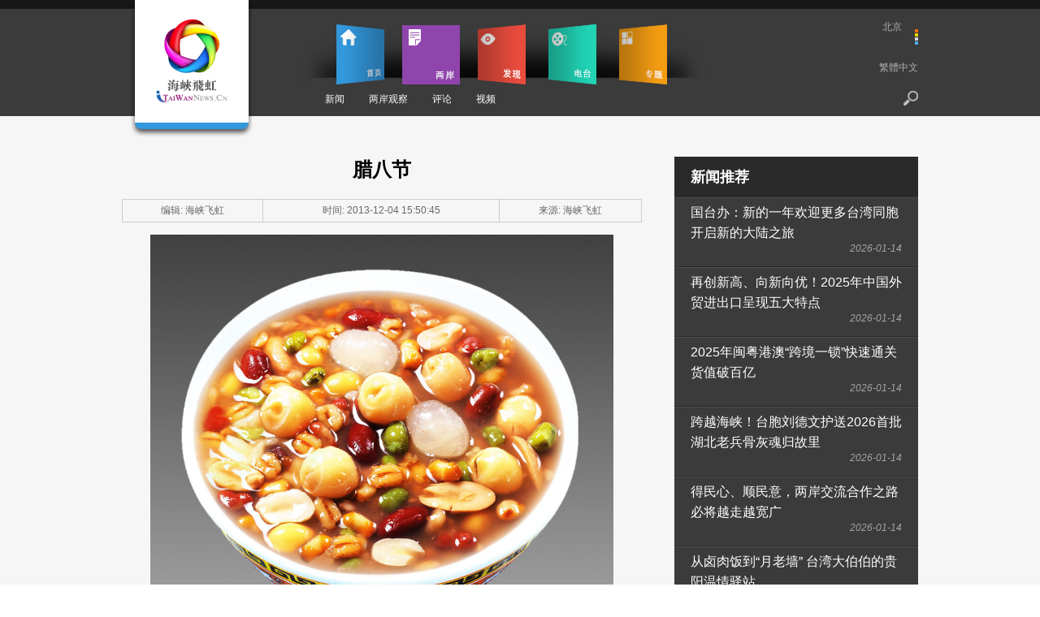

--- FILE ---
content_type: text/html; charset=utf-8
request_url: https://taiwan.cri.cn/2013-12-4/248c75ad-d251-da32-3109-12c513fefca3.html
body_size: 9394
content:
<!DOCTYPE html PUBLIC "-//W3C//DTD XHTML 1.0 Transitional//EN" "http://www.w3.org/TR/xhtml1/DTD/xhtml1-transitional.dtd">
<html xmlns="http://www.w3.org/1999/xhtml">
<head>

<meta http-equiv="Content-Type" content="text/html; charset=utf-8" />
<meta content="海峡飞虹，两岸，两岸资讯，海峡，台湾，台商，台湾旅游，台媒浏览" name="keywords" />
<title>腊八节</title>
<link type="text/css" href="https://f2.cri.cn/M00/06/6F/CqgNOlT9NfmAU7qjAAAAAAAAAAA6294926.common.css" rel="stylesheet" />
<!--[if IE 6]>
<script src="/itaiwannews/_js/png.js"></script>
<script>  
DD_belatedPNG.fix('*');
</script>
<![endif]-->
</head>
<body class="article-picTxt">
<div class="top">
  <!--飘红用 开始-->
<!--not found: portal2_https://taiwan.cri.cn/inc/5d2fa721-feb3-465d-b96c-63d3912c0f65.inc-->
<!--飘红用 结束-->
<div class="header">
    <div class="logo"><a href="/"></a></div>
    <div class="header-con">
    <div class="header-nav">
      <ul class="menu">
        <li id="home" class="current"><a href="/" class="active">首页</a></li>
        <li id="theStrait"><a href="/liangan">两岸</a></li>
        <li id="city"><a href="/discover">发现</a></li>
        <li id="media"><a href="/v">电台</a></li>
        <li id="special"><a href="/special">专题</a></li>
      </ul>
      <div class="secondMenu">
        <p class="home" />
        <p class="theStrait"><a href="/news/liangan">新闻</a><a href="/observe">两岸观察</a><a href="/opinion">评论</a><a href="/video/special">视频</a></p>
        <p class="city"><a href="/xinfaxian">新发现</a><a href="/photo">视界</a><a href="/businessmen">人物</a><a href="/history">历史</a><a href="/travel/suggestion">旅游</a><a href="/reading">轻阅读</a></p>
        <p class="media"><span>直播</span><span>点播</span></p>
        <p class="special" />
        <p class="radio" />
      </div>
    </div>
    <div class="header-r">
      <div class="weather">
        <p class="weather-info"><span class="weather-city">北京</span><span class="weather-temperature"></span></p>
        <p class="weather-icon"><img src="" alt="" /></p>
      </div>
      <div class="language"><a href="http://english.cri.cn/strait2taiwan/" style="display:none;">English</a><a href="#">繁體中文</a></div>
      <div class="oper"><!--<a href="#" class="login"></a>--><a href="/search" class="search"></a></div>
    </div>
    </div>
  </div>
</div>
<div class="main">
  <div class="content-wrap bg-f6 first-wrap">
      <div class="content">
      	<div class="content-col02-bg">
            <div class="left-con">
                <div class="article">
                  <h1 class="article-tit" id="atitle">腊八节</h1>
                  <div class="article-info">
                    <table>
                      <tr>
                        <td><span id="aeditor">编辑:   海峡飞虹</span></td>
                        <td><span id="acreatedtime">时间:   2013-12-04 15:50:45</span></td>
                        <td><span id="asource">来源:   海峡飞虹</span></td>
                      </tr>
                    </table>
                  </div>
                  <div class="article-con">
                  <div class="abody" id="abody">
                    <p style="text-align: center;">
	<img src="https://p2.cri.cn/M00/1D/8A/CqgNOlZzYD6AdhZQAAAAAAAAAAA488.979x876.jpg" /></p>
<p style="text-align: center;">
	腊八粥</p>
<p>
	腊八节，俗称&ldquo;腊八&rdquo;，是古代欢庆丰收、感谢祖先和神灵（包括门神、户神、宅神、灶神、井神）的祭祀仪式，夏代称腊日为&ldquo;嘉平&rdquo;，商代为&ldquo;清祀&rdquo;，周代为&ldquo;大蜡&rdquo;；因在十二月举行，故称该月为腊月，称腊祭这一天为腊日。先秦的腊日在冬至后的第三个戌日。腊八节是用来祭祀祖先和神灵，祈求丰收和吉祥的节日，后来东汉佛教传入，为了扩大在本土的影响力逐附会传统文化把腊八节定为佛成道日。在中国，有腊八节喝腊八粥、泡腊八蒜的习俗。</p>

                  </div>
			<link rel="stylesheet" type="text/css" href="//f2.cri.cn/M00/55/99/rBABDGI6xdKAJ7RkAAAAAAAAAAA0147485.shaer.css" />
<div class="secondIndex-shaer">
    <div class="share-box">
        <div class="bshare-custom">
            <div class="bsPromo bsPromo2"></div>
            <span class="bshare-text">分享：</span>
            <a title="分享到微信" title="QQ" data-fx="wx-btn" class="bshare-weixin barweixin" style="display: inline-block;"></a>
            <a title="分享到新浪微博" data-fx="wb-btn" class="bshare-sinaminiblog" style="display: inline-block;"></a>
            <a title="分享到QQ好友" data-fx="qq-btn" class="bshare-qqim" style="display: inline-block;"></a>
            <a title="分享到facebook" class="bshare-facebook" style="display: inline-block;"></a>
            <a title="分享到twitter" class="bshare-twitter" style="display: inline-block;"></a>
            <span class="bshare-copy" onclick="copyText()"></span>
        </div>
        <script>$(".bshare-copy").click(function () { return false; });</script>
    </div>
</div>
<script src="//f2.cri.cn/M00/15/88/rBABCl_TLXmAUOQLAAAAAAAAAAA3555335.criShare.js"></script>
<script>
function copyText() {
	$(".oInput").remove()
	var Url2 = $("title").html()+window.location.href
	var oInput = document.createElement('input');
	oInput.value = Url2;
	document.body.appendChild(oInput);
	oInput.select();
	document.execCommand("Copy"); 
	oInput.className = 'oInput';
	oInput.style.display = 'none';
	alert('复制成功');
}

function copyText() {
  var thisTitle = $("title").html() + " \n";
  var thisUrl = window.location.href;
  var content = thisTitle.concat(thisUrl);
 
    // 使用textarea支持换行，使用input不支持换行
  	var textarea = document.createElement('textarea');
    textarea.value = content;
    document.body.appendChild(textarea);
 
    textarea.select();
    if (document.execCommand('copy')) {
    	document.execCommand('copy');
    	alert(content);
  	}
	document.body.removeChild(textarea);
}
</script>
                  </div>
                </div>
                
                <div class="comment-wrap">
<div id="SOHUCS"></div>
<script charset="utf-8" type="text/javascript" src="http://changyan.sohu.com/upload/changyan.js"></script>
<script type="text/javascript">
    var _config = { categoryId : '515302.1421743776'};
    window.changyan.api.config({
        appid: 'cyrAehKIy',
        conf: 'prod_9162f8c2adbdcd9747dfccf1525cdbad'
    });
</script> 

</div>

            </div>
            <div class="right-con">
                
  <div class="news-recommend">
    <div class="title03">
      <h2>新闻推荐</h2>
    </div>
    <div class="clearfix">
      <ul class="news-list01">
        <li><a href="/2026-01-14/943bfe7b-c1d0-487b-a596-e3b65b891241.html" target="_blank">国台办：新的一年欢迎更多台湾同胞开启新的大陆之旅</a><i class="date">2026-01-14</i></li><li><a href="/2026-01-14/00d898bc-fef8-410d-8a72-4bd798952207.html" target="_blank">再创新高、向新向优！2025年中国外贸进出口呈现五大特点</a><i class="date">2026-01-14</i></li><li><a href="/2026-01-13/f08fd5eb-4875-4dc5-8530-41dc04cde9b2.html" target="_blank">2025年闽粤港澳“跨境一锁”快速通关货值破百亿</a><i class="date">2026-01-14</i></li><li><a href="/2026-01-14/a266b181-6a16-4f7d-ad90-bb0aff3ac60f.html" target="_blank">跨越海峡！台胞刘德文护送2026首批湖北老兵骨灰魂归故里</a><i class="date">2026-01-14</i></li><li><a href="/2026-01-13/14b44926-a3a2-30aa-9e96-1622296f6df9.html" target="_blank">得民心、顺民意，两岸交流合作之路必将越走越宽广</a><i class="date">2026-01-14</i></li><li><a href="/2026-01-13/61687ec7-5da0-6a4e-881f-8993933cfd2b.html" target="_blank">从卤肉饭到“月老墙” 台湾大伯伯的贵阳温情驿站</a><i class="date">2026-01-14</i></li>
      </ul>
    </div>
  </div>


                
  <div class="media-recommend">
    <div class="title03 mb20">
      <h2>影音推荐</h2>
    </div>
    <div class="clearfix">
      <ul class="media-list01">
        
        <li><div><a href="/2025-12-16/ecdddf0b-ed43-b4b3-655e-4677ee6ca54c.html" target="_blank"><img src="//a3.cri.cn/7bfa6579-139e-4e6b-9b1e-654ef6efa15a/image/766ee470903743249b23bc6c2e750ba8.1440x1080.120x90.jpg" width="120" height="90" alt="【两岸新发现】寻迹内蒙古：从“响沙”到“享沙” 台湾青年解锁沙漠文旅新玩法" title="【两岸新发现】寻迹内蒙古：从“响沙”到“享沙” 台湾青年解锁沙漠文旅新玩法" usemap=""/><span class="icon video"></span></a><a class="title" href="/2025-12-16/ecdddf0b-ed43-b4b3-655e-4677ee6ca54c.html" target="_blank">台湾青年解锁沙漠文旅新玩法</a></div></li>
        
        <li><div><a href="/2025-12-14/6fcb6d64-6394-1002-e6ef-32861133e41d.html" target="_blank"><img src="//a3.cri.cn/7bfa6579-139e-4e6b-9b1e-654ef6efa15a/image/1e611848d52f4f1fa35db427004c00bf.1440x1080.120x90.jpg" width="120" height="90" alt="【两岸新发现】寻迹内蒙古：沙海变“蓝海” 台湾青年见证“光伏长城”治沙奇迹" title="【两岸新发现】寻迹内蒙古：沙海变“蓝海” 台湾青年见证“光伏长城”治沙奇迹" usemap=""/><span class="icon video"></span></a><a class="title" href="/2025-12-14/6fcb6d64-6394-1002-e6ef-32861133e41d.html" target="_blank">台湾青年见证“光伏长城”治沙奇迹</a></div></li>
        
        <li><div><a href="/2025-11-24/c7c9c416-2fec-f526-99c9-bcf527df9544.html" target="_blank"><img src="//a3.cri.cn/7bfa6579-139e-4e6b-9b1e-654ef6efa15a/image/c84ee02f24f147f1b320c3a056506466.1440x1080.120x90.jpg" width="120" height="90" alt="【两岸新发现】台湾网红打卡常州：识江南名士 立仁义风骨" title="【两岸新发现】台湾网红打卡常州：识江南名士 立仁义风骨" usemap=""/><span class="icon video"></span></a><a class="title" href="/2025-11-24/c7c9c416-2fec-f526-99c9-bcf527df9544.html" target="_blank">识江南名士 立仁义风骨</a></div></li>
        
        <li><div><a href="/2025-11-11/eab6666d-177c-53ae-ac13-481088356edf.html" target="_blank"><img src="//a3.cri.cn/7bfa6579-139e-4e6b-9b1e-654ef6efa15a/image/e83bb3e61f3143a99fb9a33370145568.1440x1080.120x90.jpg" width="120" height="90" alt="【两岸新发现】台湾网红打卡常州：循君子四德 访东坡旧踪" title="【两岸新发现】台湾网红打卡常州：循君子四德 访东坡旧踪" usemap=""/><span class="icon video"></span></a><a class="title" href="/2025-11-11/eab6666d-177c-53ae-ac13-481088356edf.html" target="_blank">循君子四德 访东坡旧踪</a></div></li>
        
        <li><div><a href="/2025-10-25/32fb9453-888c-84bb-8ab6-fff6ca799bff.html" target="_blank"><img src="//a3.cri.cn/7bfa6579-139e-4e6b-9b1e-654ef6efa15a/image/f8c7152e93344bb99f8a3a86a98035db.1440x1080.120x90.jpg" width="120" height="90" alt="【两岸新发现】台湾青年探寻武汉抗战记忆：团结铸胜利之基 光复耀两岸荣光" title="【两岸新发现】台湾青年探寻武汉抗战记忆：团结铸胜利之基 光复耀两岸荣光" usemap=""/><span class="icon video"></span></a><a class="title" href="/2025-10-25/32fb9453-888c-84bb-8ab6-fff6ca799bff.html" target="_blank">团结铸胜利之基 光复耀两岸荣光</a></div></li>
        
        <li><div><a href="/2025-10-17/be039753-4ca8-6327-7cd4-d6b64826251c.html" target="_blank"><img src="//a3.cri.cn/7bfa6579-139e-4e6b-9b1e-654ef6efa15a/image/0e2e11eb228d463f9d701ac6162ccb07.1440x1080.120x90.jpg" width="120" height="90" alt="【两岸新发现】台湾青年走进白山黑水：铭记历史之殇 传承抗联精神" title="【两岸新发现】台湾青年走进白山黑水：铭记历史之殇 传承抗联精神" usemap=""/><span class="icon video"></span></a><a class="title" href="/2025-10-17/be039753-4ca8-6327-7cd4-d6b64826251c.html" target="_blank">铭记历史之殇 传承抗联精神</a></div></li>
        
      </ul>
    </div>
  </div>


                
<div class="ad"><a href=""><img src="//p2.cri.cn/M00/4D/3A/wKgACl7xvJaAL7mZAAAAAAAAAAA027.150x150.300x300.jpg" width="150" height="150" alt="关注海峡飞虹央视频号_fororder_wKgACl7YxiSAZP-7AAAAAAAAAAA948.300x300.150x150" title="关注海峡飞虹央视频号" usemap=""/></a></div>

            </div>
            </div>
        </div>
  </div>
</div>
<div class="footer">
  <div class="footer-con"> <span class="copyright">海峡飞虹版权所有</span>
    <p class="footer-nav"><a href="/about">关于</a>|<a href="/contactus">联系我们</a>|<a href="/statement">网站声明</a>|<a href="/map">网站地图</a>|<a href="https://beian.miit.gov.cn">京ICP备05064898号-47</a></p>
  </div>
</div>
<div class="top-btn-wrap"><a href="#" class="top-link"></a> </div>
<!--Baidu Analytics START-->
<script src="https://crionline-media.cri.cn/M00/06/6F/CqgNOlT9NfmAa8LYAAAAAAAAAAA1112584.jquery.js"></script>
<script>
var _hmt = _hmt || [];
(function() {
  var hm = document.createElement("script");
  hm.src = "https://hm.baidu.com/hm.js?fc8078075d5e6cd87317565ca70954f3";
  var s = document.getElementsByTagName("script")[0]; 
  s.parentNode.insertBefore(hm, s);
})();
</script>

<script>
var _hmt = _hmt || [];
(function() {
  var hm = document.createElement("script");
 hm.src = "https://hm.baidu.com/hm.js?4197f72f8194039b9ec82ad465695a5c";
  var s = document.getElementsByTagName("script")[0]; 
  s.parentNode.insertBefore(hm, s);
})();
//百度统计audio radio
    $(function() {

        var myaudios = document.getElementsByTagName('audio');
        var myvideos = document.getElementsByTagName('video');
        for (var i = 0; i < myaudios.length; i++) {
            playerMonitorAudio(myaudios[i]);
        }
        for (var j = 0; j < myvideos.length; j++) {
            playerMonitor(myvideos[j]);
        }
        function playerMonitor(element) {
            element.addEventListener('play', myHandlerBaidu, false);
            element.addEventListener('pause', myHandlerBaidu, false);
        }
        function myHandlerBaidu(e) {
            var newTitle = e.target.title || e.target.src|| '-'
            if(e.type=="play"){
                _hmt.push(['_trackEvent', 'video', 'play', newTitle]);
            }
            if(e.type=="pause"){
                _hmt.push(['_trackEvent', 'video', 'pause', newTitle]);
            } 
        }
        function playerMonitorAudio(element) {
            element.addEventListener('play', myHandlerBaiduAudio, false);
            element.addEventListener('pause', myHandlerBaiduAudio, false);
        }
        function myHandlerBaiduAudio(e) {
            var newTitle = e.target.title || e.target.src|| '-'
            if(e.type=="play"){
                _hmt.push(['_trackEvent', 'audio', 'play', newTitle]);
            }
            if(e.type=="pause"){
                _hmt.push(['_trackEvent', 'audio', 'pause', newTitle]);
            } 
        }
          
    })
</script>

<div style="display:none;">
<!-- itaiwannews.cn Baidu tongji analytics --><script type="text/javascript">
var _bdhmProtocol = (("https:" == document.location.protocol) ? " https://" : " http://");
document.write(unescape("%3Cscript src='" + _bdhmProtocol + "hm.baidu.com/h.js%3F4197f72f8194039b9ec82ad465695a5c' type='text/javascript'%3E%3C/script%3E"));
</script>
<!--Baidu Analytics END-->

<!--Google Analytics START-->
<!--<script>
(function(i,s,o,g,r,a,m){i['GoogleAnalyticsObject']=r;i[r]=i[r]||function(){
(i[r].q=i[r].q||[]).push(arguments)},i[r].l=1*new Date();a=s.createElement(o),
m=s.getElementsByTagName(o)[0];a.async=1;a.src=g;m.parentNode.insertBefore(a,m)
})(window,document,'script','//www.google-analytics.com/analytics.js','ga');
ga('create', 'UA-46262610-1', 'itaiwannews.cn');
ga('set', 'dimension1', 'unknown');
ga('send', 'pageview');
</script>-->
<!--Google Analytics END-->
</div>

<div style="display:none;"><script type="text/javascript" src="https://v1.cnzz.com/z_stat.php?id=1281175825&web_id=1281175825"></script></div>

<!-- Matomo -->
<script>
var _paq = window._paq = window._paq || [];
  /* tracker methods like "setCustomDimension" should be called before "trackPageView" */
  _paq.push(["setExcludedQueryParams", ["lpt","ttclid"]]);
  _paq.push(['trackPageView']);
  _paq.push(['enableLinkTracking']);
  (function() {
    var u="https://matomo.crionline.cn/";
    var live=false;
    var video=false;
    if( document.getElementById("playercontainer")!=undefined){
       live=true;
    }
    if(document.getElementsByClassName("jp-jplayer").length>0)  {
      if(document.querySelector('.jp-bar .time')==null){
          live=true;
       }else{
          video=true;
        }
    }
   setTimeout(function(){
     _paq.push(['setTrackerUrl', u+'matomo.php']);
    

    if(document.getElementsByTagName("audio").length>0||(document.getElementsByTagName("video").length==0&&document.getElementsByClassName("jp-video").length==0&&document.querySelector('.jp-bar .time')!=null)){
      console.log('audio');
      _paq.push(['setSiteId', '2']);
      var d=document, g=d.createElement('script'), s=d.getElementsByTagName('script')[0];
      g.async=true; g.src=u+'matomo.js'; s.parentNode.insertBefore(g,s);
   }else if(live){
      console.log('live');
      _paq.push(['setSiteId', '3']);
      var d=document, g=d.createElement('script'), s=d.getElementsByTagName('script')[0];
      g.async=true; g.src=u+'matomo.js'; s.parentNode.insertBefore(g,s);

    }else if(video){
      console.log('video');
      _paq.push(['setSiteId', '6']);
      var d=document, g=d.createElement('script'), s=d.getElementsByTagName('script')[0];
      g.async=true; g.src=u+'matomo.js'; s.parentNode.insertBefore(g,s);

    }else{
        _paq.push(['setSiteId', '1']);
        var d=document, g=d.createElement('script'), s=d.getElementsByTagName('script')[0];
        g.async=true; g.src=u+'matomo.js'; s.parentNode.insertBefore(g,s);
     }
    },3000)
  })();
</script>
<!-- End Matomo Code -->
<!-- Google tag (gtag.js) -->
<script async="" src="https://www.googletagmanager.com/gtag/js?id=G-GXWFN013VR"></script>
<script>
  window.dataLayer = window.dataLayer || [];
  function gtag(){dataLayer.push(arguments);}
  gtag('js', new Date());

  gtag('config', 'G-GXWFN013VR');
</script>
<script>
  // 获取页面中的所有 video 元素
  const videos = document.querySelectorAll('video');

  // 遍历每个 video 元素并绑定事件
  videos.forEach((video, index) => {
    const title = video.getAttribute('title') || `Video ${index + 1}`;

    // 播放事件
    video.addEventListener('play', () => {
      console.log(`Video Played: ${title}`);
      gtag('event', 'video_play', {
        event_category: 'Video',
        event_label: title,
        value: Math.floor(video.currentTime)
      });
    });

    // 暂停事件
    video.addEventListener('pause', () => {
      console.log(`Video Paused: ${title} at ${video.currentTime.toFixed(2)} seconds`);
      gtag('event', 'video_pause', {
        event_category: 'Video',
        event_label: title,
        value: Math.floor(video.currentTime)
      });
    });

    // 播放结束事件
    video.addEventListener('ended', () => {
      console.log(`Video Ended: ${title}, Total Duration: ${video.duration.toFixed(2)} seconds`);
      gtag('event', 'video_complete', {
        event_category: 'Video',
        event_label: title,
        value: Math.floor(video.duration)
      });
    });

    // 时间更新事件（每隔5秒统计一次播放时长）
    let lastLoggedTime = 0;
    video.addEventListener('timeupdate', () => {
      if (video.currentTime - lastLoggedTime >= 5) {
        console.log(`Video Playing: ${title}, Current Time: ${video.currentTime.toFixed(2)} seconds`);
        gtag('event', 'video_progress', {
          event_category: 'Video',
          event_label: title,
          value: Math.floor(video.currentTime)
        });
        lastLoggedTime = video.currentTime;
      }
    });
  });

// 获取页面中的所有 audio 元素
  const audios = document.querySelectorAll('audio');




  // 遍历每个 audio 元素并绑定事件
  audios.forEach((audio, index) => {
    const title = audio.getAttribute('title') || `audio ${index + 1}`;




    // 播放事件
    audio.addEventListener('play', () => {
      console.log(`Audio Played: ${title}`);
      gtag('event', 'audio_play', {
        event_category: 'Audio',
        event_label: title,
        value: Math.floor(audio.currentTime)
      });
    });




    // 暂停事件
    audio.addEventListener('pause', () => {
      console.log(`Audio Paused: ${title} at ${audio.currentTime.toFixed(2)} seconds`);
      gtag('event', 'audio_pause', {
        event_category: 'Audio',
        event_label: title,
        value: Math.floor(audio.currentTime)
      });
    });




    // 播放结束事件
    audio.addEventListener('ended', () => {
      console.log(`Audio Ended: ${title}, Total Duration: ${audio.duration.toFixed(2)} seconds`);
      gtag('event', 'audio_complete', {
        event_category: 'Audio',
        event_label: title,
        value: Math.floor(audio.duration)
      });
    });




    // 时间更新事件（每隔5秒统计一次播放时长）
    let lastLoggedTime = 0;
    audio.addEventListener('timeupdate', () => {
      if (audio.currentTime - lastLoggedTime >= 5) {
        console.log(`Audio Playing: ${title}, Current Time: ${audio.currentTime.toFixed(2)} seconds`);
        gtag('event', 'audio_progress', {
          event_category: 'Audio',
          event_label: title,
          value: Math.floor(audio.currentTime)
        });
        lastLoggedTime = audio.currentTime;
      }
    });
  });

</script>

<!--cctv-->
<script>
with(document)with(body)with(insertBefore(createElement("script"),firstChild))setAttribute("exparams","v_id=&aplus&",id="tb-beacon-aplus",src=(location>"https"?"//js":"//js")+".data.cctv.com/__aplus_plugin_cctv.js,aplus_plugin_aplus_u.js")
</script>
<!--cctv end-->

<script>
 var csName = "im"
 	csName+= "pp"
 	csName+= "lus"
if( window.location.host.indexOf(csName)>=0 ){
	var apiWeather = "https://portal-api."+ csName +".cn"
}else{
	var apiWeather = "https://portal-api.crionline.cn"
}
let thisChannel = ""
    $.ajax({
        url: apiWeather + "/api/sites/domain",
        type: "POST",
        async: false,
        beforeSend: function () { },
        dataType: "json",
        contentType: "application/json",
        data: JSON.stringify({"url":window.location.origin}),
        error: function (a, b, c) { },
        success: function (data) {
            thisChannel = data
        },
    });

document.addEventListener("DOMContentLoaded", function () {
    var cctvPlayscene = $("meta[name=viewport]").length ? "h5" : "web";
    // 获取所有 video 元素
    const videos = document.querySelectorAll("video");
    const audios = document.querySelectorAll("audio");


    videos.forEach((video, index) => {
        let playStartTime = 0; // 当前 video 播放开始时间
        let totalPlayTime = 0; // 累计播放时间
        let createTime = Math.floor(Date.now() / 1000); // 播放创建时间戳
        let v_id = extractGUID(video.src) || `video_${index + 1}`; // 从 URL 提取 GUID，若无则使用索引编号


        // 从 video.src 提取 GUID
        function extractGUID(url) {
            const match = url.match(/[0-9a-fA-F-]{36}/); // 匹配标准 GUID (UUID)
            return match ? match[0] : null;
        }


        // 通用上报方法
        function reportPlayEvent(eventCode, additionalParams = {}) {
            const unixts = Date.now(); // 事件触发时间（毫秒）


            // 组装通用参数
            let params = {
                playscene: cctvPlayscene,
                streamtype: "vod",
                streamurl: video.src || "未知",
                createtime: createTime,
                cururl: window.location.href,
                title: video.getAttribute('title'),
                unixts: unixts,
                playtime: totalPlayTime,
                v_id: v_id, // 通过正则提取的 GUID
                channel: thisChannel.Title,
                // column: "国际3分钟"
            };


            // 合并额外参数
            Object.assign(params, additionalParams);


            // 组装 a=1&b=2 格式
            const queryString = Object.entries(params)
                .map(([key, value]) => `${key}=${encodeURIComponent(value)}`)
                .join("&");


            // 上报日志
            goldlog.record(eventCode, "", queryString, "");
            console.log(`[上报成功] 事件码: ${eventCode}, 视频ID: ${v_id}, 参数:`, params);
        }


        // 绑定事件监听
        video.addEventListener("loadstart", function () {
            reportPlayEvent("/play.1.1"); // 播放初始化
        });


        video.addEventListener("canplay", function () {
            reportPlayEvent("/play.1.2"); // 播放加载完成
        });


        video.addEventListener("play", function () {
            playStartTime = Date.now(); // 记录开始播放时间
            reportPlayEvent("/play.1.3"); // 正片播放
        });


        video.addEventListener("ended", function () {
            if (playStartTime) {
                totalPlayTime += (Date.now() - playStartTime) / 1000;
            }
            reportPlayEvent("/play.1.4", { playtime: totalPlayTime }); // 播放结束
        });


        // 监听暂停，计算播放时长
        video.addEventListener("pause", function () {
            if (playStartTime) {
                totalPlayTime += (Date.now() - playStartTime) / 1000;
                playStartTime = 0;
            }
        });
    });

    audios.forEach((audio, index) => {
        let playStartTime = 0; // 当前 audio 播放开始时间
        let totalPlayTime = 0; // 累计播放时间
        let createTime = Math.floor(Date.now() / 1000); // 播放创建时间戳
        let v_id = extractGUID(audio.src) || `audio_${index + 1}`; // 从 URL 提取 GUID，若无则使用索引编号


        // 从 audio.src 提取 GUID
        function extractGUID(url) {
            const match = url.match(/[0-9a-fA-F-]{36}/); // 匹配标准 GUID (UUID)
            return match ? match[0] : null;
        }


        // 通用上报方法
        function reportPlayEvent(eventCode, additionalParams = {}) {
            const unixts = Date.now(); // 事件触发时间（毫秒）


            // 组装通用参数
            let params = {
                playscene: cctvPlayscene,
                streamtype: "vod",
                streamurl: audio.src || "未知",
                createtime: createTime,
                cururl: window.location.href,
                title: audio.getAttribute('title'),
                unixts: unixts,
                playtime: totalPlayTime,
                v_id: v_id, // 通过正则提取的 GUID
                channel: thisChannel.Title,
                // column: "国际3分钟"
            };


            // 合并额外参数
            Object.assign(params, additionalParams);


            // 组装 a=1&b=2 格式
            const queryString = Object.entries(params)
                .map(([key, value]) => `${key}=${encodeURIComponent(value)}`)
                .join("&");


            // 上报日志
            goldlog.record(eventCode, "", queryString, "");
            console.log(`[上报成功] 事件码: ${eventCode}, 视频ID: ${v_id}, 参数:`, params);
        }


        // 绑定事件监听
        audio.addEventListener("loadstart", function () {
            reportPlayEvent("/play.1.1"); // 播放初始化
        });


        audio.addEventListener("canplay", function () {
            reportPlayEvent("/play.1.2"); // 播放加载完成
        });


        audio.addEventListener("play", function () {
            playStartTime = Date.now(); // 记录开始播放时间
            reportPlayEvent("/play.1.3"); // 正片播放
        });


        audio.addEventListener("ended", function () {
            if (playStartTime) {
                totalPlayTime += (Date.now() - playStartTime) / 1000;
            }
            reportPlayEvent("/play.1.4", { playtime: totalPlayTime }); // 播放结束
        });


        // 监听暂停，计算播放时长
        audio.addEventListener("pause", function () {
            if (playStartTime) {
                totalPlayTime += (Date.now() - playStartTime) / 1000;
                playStartTime = 0;
            }
        });
    });
});
</script>

<script id="entryJs" type="text/javascript" src="https://f2.cri.cn/M00/06/6F/CqgNOlT9NfmAa8LYAAAAAAAAAAA1112584.require.js" data-main="https://f2.cri.cn/M00/06/6F/CqgNOlT9NfmAa8LYAAAAAAAAAAA1112584.articlePicTxt.js"></script>
</body>
</html>

--- FILE ---
content_type: application/javascript
request_url: https://p.data.cctv.com/ge.js
body_size: 70
content:
window.goldlog=(window.goldlog||{});goldlog.Etag="4ITuISwhZHkCAQOFoErWYWcD";goldlog.stag=2;